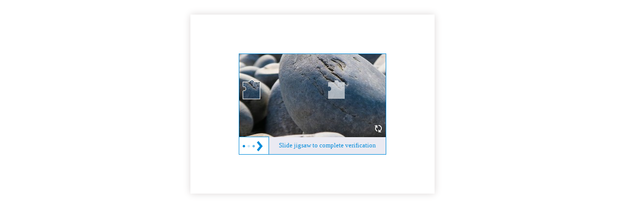

--- FILE ---
content_type: text/html
request_url: https://www.ccdi.gov.cn/llxx/202311/t20231130_310995.html
body_size: 828
content:
<!DOCTYPE html>
	<html lang="en" xmlns="http://www.w3.org/1999/html">
	<head>
		<meta charset="UTF-8">
		<meta name="viewport" content="width=device-width">
		<link rel="stylesheet" type="text/css" href="https://seccaptcha.haplat.net/css/captcha.css">
	</head>
	<body>
	<div class="captchaPage">
	<div class="rightValidate_cont">
	<div class="comImageValidate rightValidate">
		<input type="hidden" id="isAudio" value="">
		<input type="hidden" id="urlLink" value="aHR0cHM6Ly93d3cuY2NkaS5nb3YuY24vbGx4eC8yMDIzMTEvdDIwMjMxMTMwXzMxMDk5NS5odG1s">
		<input type="hidden" id="infoString" value="eyJjYXB0Y2hhX2RlbF9jIjoiLSIsInRpbWUiOjE3Njg2ODg1MjQuNzI3LCJrZXkiOiJuc2NfMGZmYmRmMGE1NWQ4MDg0MzRhMjMxYTBiOGZmZmZjMDYiLCJ0eXAiOiJibGFja2xpc3QifQ==">
		<div class="imgBg">
			<img class="bgFullImg" width="100%" height="100%">
			<div class="imgBtn">
				<img src="">
			</div>
			<div class="refresh">
				<img title="" src="https://seccaptcha.haplat.net/img/refresh.png"/>
			</div>
		</div>
		<div class="checkRes" id="checkSuccess">
			<span class="suc" langFlag="reSuccess"></span></div>
		<div class="checkRes" id="checkFailure">
			<span class="fail" langFlag="reFail"></span></div>
		<div class="hkinnerWrap">
			<span class="v_rightBtn"></span>
			<span class="huakuai" langFlag="moveTip"></span>
			<input type="hidden" name="validX"/>
		</div>
	</div>
	</div>
	</div>
	<script type="text/javascript" src="https://seccaptcha.haplat.net/js/jquery-1.8.2.min.js"></script>
	<script type="text/javascript" src="https://seccaptcha.haplat.net/js/code-min.js"></script>
    <script type="text/javascript" src="https://seccaptcha.haplat.net/js/base64.js"></script>
	<script type="text/javascript" src="https://seccaptcha.haplat.net/js/captcha_dec.js"></script>
	<script src="/_bot_sbu/sbu_iframe_resizer.js"></script>
	</body>
	</html>


--- FILE ---
content_type: text/css
request_url: https://seccaptcha.haplat.net/css/captcha.css
body_size: 957
content:
body{
    padding: 0;
    margin: 0;
}
.backgroud_image_dkn_PC {
    background: url("../img/PC.jpg") no-repeat;
    background-size: 100% 100%;
    background-repeat: no-repeat;
    background-position: center;
    height: 100%;
}

.phone-top {
    margin-top: 30%;
}

.phoneCenter {
    margin-top: 50%;
}

.backgroud_image_dkn_MB {
    background-image: url("../img/MB.jpg");
    background-size: 100% 100%;
    background-repeat: no-repeat;
    background-position: center;
    height: 100%;
}

.rightValidate_cont {
    width: 500px;
    box-shadow: 0 0 15px #dcd8d8;
    margin: auto;
    margin-top: 30px;
    padding: 80px 0;
}
.rightValidate {
    width: 300px;
    margin: 0 auto;
    position: relative;
    line-height: 30px;
    text-align: center;
    z-index: 99;
    border: 1px solid #008BDA;
    overflow: hidden;
}

.contentImg {
    width: 300px;
    margin: auto;
    margin-top: 10px;
    padding: 0;
    text-align: center;
}

.v_rightBtn {
    position: absolute;
    left: -1px;
    top: -1px;
    height: 100%;
    width: 60px;
    cursor: pointer;
    background: url("../img/arrow.gif") no-repeat 0 6px;
    background-position: 5px;
    background-color: #fff;
    border-left: 0px solid #008BDA;
    border-right: 1px solid #008BDA;
    border-top: 1px solid #008BDA;
    border-bottom: 1px solid #008BDA;
}

.hkinnerWrap.active{/*background: #fff;*/}
.hkinnerWrap.active .v_rightBtn{
    background: url("../img/arrow1.jpg") no-repeat 0 6px;
    background-position: 5px;
    background-color: #fff;
    border-color: #008BDA;
    box-shadow: 0 0 3px #008BDA;
    border-left: 1px solid #008BDA;
}
.hkinnerWrap.active .v_rightBtn.moveRight{
    width: 44px;
    background: url(../img/arrow.png) no-repeat 6px;
    background-position: 5px;
    background-color: #fff;
    box-shadow: 0 0 3px #008BDA;
}
.huakuai{
    line-height: 33px;
    color: #008BDA;
    width: 100%;
    display: block;
    text-align: center;
    padding-left: 30px;
    font-size: 13px;
}
.zh-CN .huakuai{font-size: 14px;padding-left: 22px;}
.imgBtn {
    width: 44px;
    height: 171px;
    position: absolute;
    left: 0;
}

.imgBtn img {
    z-index: 99;
    align: center;
}

.imgBg {
    width: 100%;
    height: 171px;
    display: block;
    z-index: 9;
    background-color: white;
}

.imgBg_2 {
    position: absolute;
    bottom: -80px;
    bottom: 35px;
    width: 150px;
    height: 60px;
    display: block;
    z-index: 9;
}

.imgBg_3 {
    position: absolute;
    bottom: -80px;
    bottom: 35px;
    width: 170px;
    height: 60px;
    display: block;
    z-index: 9;
}

.hkinnerWrap {
    border: 0px solid #eaeaf2;
    background:#eaeaf2;
    z-index: 9999;
    height: 35px;
    line-height: 35px;
    position: relative;
}

.refresh {
    position: absolute;
    width: 7px;
    height: 18px;
    top: 142px;
    font-size: 12px;
    color: #fff;
    text-shadow: 0px 0px 9px #333;
    cursor: pointer;
    display: block;
    right: 20px;
}

.checkRes {
    position: absolute;
    width: 100%;
    height: 35px;
    bottom: 0;
    font-size: 16px;
    color: #008BDA;
    display: none;
    text-align: center;
    z-index: 99999;
    background: #fff;
}
.checkRes .suc{
    background: url(../img/right.png) no-repeat 5px;
    width: 160px;
    display: block;
    margin: auto;
    margin-left: 90px;
}
.zh-CN .checkRes .suc{
    width: 131px;
    margin-left: 95px;
}
.checkRes .fail{
    background: url(../img/error.png) no-repeat 5px;
    width: 131px;
    display: block;
    margin: auto;
    color: #ff0000;
}
.zh-CN .checkRes .fail{
    width: 131px;
    margin-left: 95px;
}
.rightValidate_cont.phone{
    width: auto;
    box-shadow:none;
    padding: 0;
}

--- FILE ---
content_type: application/javascript
request_url: https://seccaptcha.haplat.net/js/captcha_dec.js
body_size: 4638
content:
var captchaId = "";
var y = "";
var x = "";
var timeInter = '';
var iftouch=0;//手机端是否开始触摸
var maxLimit='4000';//数组存储最大坐标数目
var isMonitor = true; //true 监听鼠标位置，false 不监听鼠标位置
var ciValue = '';//ci的值，cookie获取HMF_CI的值
var codeStartTime = getNowTime();//开始时间 2019-03-22 12:22:18
var codeEndTime = "";//结束时间 2019-03-22 12:22:18
var axiosXY = [];//例如：'1,2;2,33;45,33' 鼠标坐标，最多4000个，大于4000个保留最近4000个 【页面一加载就开始计算】
var isAudio='';//是否自动化框架
var picAxios="";//被挖图片的坐标[12,3]
var urlLink=Base64.decode(document.getElementById('urlLink').value);//验证成功之后跳转的路径
var bunntoX = 0;//拖拽按钮距离屏幕左边
var bunntoY = 0;//拖拽按钮距离屏幕顶部
var butWidth=0;//拖拽宽度
var butHeight=0;//拖拽高度
var aXY=[];//A点坐标
var bXY=[];//B点坐标
var cXY=[];//C点坐标
var dXY=[];//D点坐标
var pointAxios="";//四个点坐标
var picX=0;//imgBg背景图片距离屏幕左边
var picY=0;//imgBg背景图片距离屏幕顶部
var maDevice='web';//phone web
var langObj = {
  'reSuccess': ['验证成功', 'Succeeded！'],
  'reFail': ['验证失败', 'Failed！'],
  'moveTip': ['滑动拼图完成验证', 'Slide jigsaw to complete verification'],
  'refresh': ['换一张', 'Refresh']
}

changePageElem();//改变页面语言
judgeWebsive();//判断是手机还是web
var _index = judgeLanguage();
var refreshText=langObj.refresh[_index];
$(".refresh").find('img').attr('title',refreshText);


//从cookie中获取ci的值
var cookieArray = document.cookie.split("; ");
for (var i = 0; i < cookieArray.length; i++) {
  var splitCookie = cookieArray[i].split("=");
  if (splitCookie[0] == "HMF_CI") {
    ciValue=splitCookie[1];
  }
}

$(document).mousemove(function(e){
  clearInterval(timeInter);
  //console.log(getMousePos(e));
  timeInter = setInterval(function() {
    if(isMonitor) {
      //var axios = e.screenX + ',' + e.screenY;
      var axios =getMousePos(e);
      if(axiosXY.length>=maxLimit){
        axiosXY.shift();
      }
      axiosXY.push(axios);
    }
  }, 20)
});

function getMousePos(event) {
  var e = event || window.event;
  var scrollX = document.documentElement.scrollLeft || document.body.scrollLeft;
  var scrollY = document.documentElement.scrollTop || document.body.scrollTop;
  var x = e.pageX || e.clientX + scrollX;
  var y = e.pageY || e.clientY + scrollY;
  //return { "x": x, "y": y };
  return x + ','+ y;
}

function getMousePosPhone(e) {
  var x = e.originalEvent.targetTouches[0].pageX;    //获取点击点的X坐标
  var y = e.originalEvent.targetTouches[0].pageY;    //获取点击点的Y坐标
  return parseFloat(x) + ','+ parseFloat(y);
}

$(".comImageValidate").ready(function () {
  validateImageInit();
  $(".refresh").click(function () {
    validateImageInit();
  });

  //pc端鼠标拖动
  $('.v_rightBtn').on({
      mousedown: function (e) {
        $(".huakuai").html("");
        //$(".hkinnerWrap").removeClass("red green")
        var el = $(this);
        var os = el.offset();
        dx = e.pageX - os.left;
        $('.hkinnerWrap').addClass('active');
        $(".captchaPage").off('mousedown');
        $(".captchaPage").off('mouseup');
        $(".captchaPage").on({
            mousedown: function (e) {
              $(".captchaPage").off('mousemove');
              $(".captchaPage").on({
                mousemove: function (e) {
                  var newLeft = e.pageX - dx;
                  el.offset({
                    left: newLeft
                  });
                  var newL = parseInt($(".v_rightBtn").css("left"));
                  if (newL <= 0) {
                    newL = 0;
                  } else if (newL >= 256) {
                    newL = 256;
                  }
                  if (newL >= 256) {
                    $(".v_rightBtn").addClass('moveRight');
                  } else {
                    $(".v_rightBtn").removeClass('moveRight');
                  }
                  $(".v_rightBtn").css("left", newL + "px");
                  $(".imgBtn").offset({
                    left: newLeft
                  });
                  $(".imgBtn").css("left", newL + "px");
                }
              });
            },
            mouseup: function (e) {
              $('.hkinnerWrap').removeClass('active');
              $(".v_rightBtn").removeClass('moveRight');
              $(".captchaPage").off('mousemove');
              $(".captchaPage").off('mouseup');
              $(".captchaPage").off('mousedown');
              var l = el.css("left");
              if (l.indexOf("px") != -1) {
                l = l.substring(0, l.length - 2);
              }
              x = l;
              checkCaptcha(l, y, captchaId)
            }
          }
        )
      },
      mouseup: function (e) {
        $('.hkinnerWrap').removeClass('active');
        $(".v_rightBtn").removeClass('moveRight');
        $(".captchaPage").off('mousemove');
        $(".captchaPage").off('mouseup');
        $(".captchaPage").off('mousedown');
        var l = $(this).css("left");
        if (l.indexOf("px") != -1) {
          l = l.substring(0, l.length - 2);
        }
        x = l;
        checkCaptcha(l, y, captchaId)
      }
    }
  );

  //手机端滑动
  $('.v_rightBtn').on({
      touchstart: function (e) {
        e.preventDefault();
        $(".huakuai").html("");
        var os = $(this).offset();
        var dx = e.originalEvent.changedTouches[0].pageX - os.left;
        $('.hkinnerWrap').addClass('active');
        $('.v_rightBtn').off("touchmove");
        $('.v_rightBtn').on({
          touchmove: function (e2) {
            iftouch++;
            if(iftouch=='1'){
              clearInterval(timeInter);
              //console.log(getMousePos(e));
              timeInter = setInterval(function() {
                if(isMonitor) {
                  //var axios = e.screenX + ',' + e.screenY;
                  var axios =getMousePosPhone(e2);
                  if(axiosXY.length>=maxLimit){
                    axiosXY.shift();
                  }
                  axiosXY.push(axios);
                }
              }, 20)
            }
            var newLeft = e2.originalEvent.changedTouches[0].pageX - dx;
            $(this).offset({
              left: newLeft
            });
            var newL = parseInt($(".v_rightBtn").css("left"));
            if (newL <= 0) {
              newL = 0;
            } else if (newL >= 256) {
              newL = 256;
            }
            if (newL >= 256) {
              $(".v_rightBtn").addClass('moveRight');
            } else {
              $(".v_rightBtn").removeClass('moveRight');
            }
            $(".v_rightBtn").css("left", newL + "px");
            $(".imgBtn").offset({
              left: newLeft
            });
            $(".imgBtn").css("left", newL + "px")
          },
        })
      },
      touchend: function (e) {
        $(".v_rightBtn").removeClass('moveRight');
        $('.hkinnerWrap').removeClass('active');
        $(this).off('touchmove');
        var l = $(this).css("left");
        if (l.indexOf("px") != -1) {
          l = l.substring(0, l.length - 2);
        }
        x = l;
        checkCaptcha(l, y, captchaId)
      }
    }
  )
});

/*图形验证*/
function checkCaptcha(x, y, captchaId) {
  var langObj=document.getElementById('infoString').value;
  var param={
    'id':parseFloat(captchaId),
    'x':parseFloat(x),
    'y':parseFloat(y),
    'b_info':langObj
  }
  var newparam = JSON.stringify(param);
  $.ajax({
    url: "/pepp5_captcha_check",
    dataType: 'json',
    cache: false,
    data: newparam,
    type: "post",
    contentType: "application/json;charset=utf-8",
    success: function (data) {
      if (data == true) {//验证成功
        //$(".hkinnerWrap").addClass("green").removeClass("red");
        $(".hkinnerWrap input[name='validX']").val(x);
        $("#checkFailure").hide();
        $("#checkSuccess").show();
        //window.history.go(-1);
        isMonitor = false;
        var ci = ciValue; //ci的值
        var starttime = codeStartTime; //开始时间
        var endtime = getNowTime(); //结束时间
        var axios=axiosXY.join(';');
        var isAudio=document.getElementById('isAudio').value;
        var xx=parseFloat(picX)+parseFloat(x);
        var yy=parseFloat(picY)+parseFloat(y);
        var screenWidth=window.screen.width;
        var screenHeight=window.screen.height;
        var param={
          "ci":ci,//ci的值  cookie获取  HMF_CI
          "starttime":starttime,//页面开始时间
          "endtime":endtime,//验证成功结束时间
          "axios":axios,//鼠标坐标
          "isAudio":isAudio,//是否自动化框架
          "pointAxios":pointAxios,//四个点坐标
          "picAxios":xx +','+ yy,//空心图片的坐标
          "device":maDevice,
          "screenSize":screenWidth+','+screenHeight//屏幕分辨率
        }
        //console.log(param.axios);
        var newparam = JSON.stringify(param);
        sendCollectMessage(newparam);
      } else {
        //$(".hkinnerWrap").addClass("red").removeClass("green");
        $("#checkSuccess").hide()
        $("#checkFailure").show();
        setTimeout(function () {
          //$(".hkinnerWrap").removeClass("red green");
          $(".v_rightBtn").css("left", 0);
          $(".imgBtn").css("left", 0);
        }, 280)
        validateImageInit();
      }
    }
  })
}

/*发送搜集信息*/
function sendCollectMessage(param) {
  // var url = "/aiData"+ "?param=" + param;
  $.ajax({
    url: "/pepp5_captcha_data",
    dataType: 'json',
    cache: false,
    type: "post",
    data: param,
    contentType: "application/json;charset=utf-8",
    success: function (data) {
      window.location.href=urlLink;
    },
    error: function (err) {
      console.log('发送错误');
      validateImageInit();
    }
  })
}

/*获取验证码*/
function validateImageInit() {
  computePageValue();
  var width=$('.bgFullImg').width();
  var height=$('.bgFullImg').height();
  var domain = document.location.hostname;
  var url = "/pepp5_captcha_get?width="+width+"&height="+height+"&domain="+domain;
  $.ajax({
    url: url,
    dataType: 'json',
    cache: false,
    type: "get",
    success: function (data) {
      captchaId = data.id;
      $("#checkFailure").hide();
      $("#checkSuccess").hide();
      var isPC = IsPC();
      if (data.flag == 'true'){
        if (isPC){
          $('html').addClass('backgroud_image_dkn_PC');
        }else {
          $('html').addClass('backgroud_image_dkn_MB');
        }
        //$('html').addClass('backgroud_image_dkn');
      }
      // 动态背景图
      if (data.dynamicBg == 'true') {
          var contentImgUrl = 'https://seccaptcha.haplat.net/' + data.dynamicPcImg;
          if (!($('.contentImg')[0])) {
              var contentImg = $('<div class="contentImg"><img width="'+ width +'" height="' + height + '" src="' + contentImgUrl + '"/></div>');
              $('.captchaPage').append(contentImg);
          }
          if (!isPC){
              $(".captchaPage").addClass('phone-top')
          }
      } else {
          if (!isPC){
              $(".captchaPage").addClass('phoneCenter')
          }
      }
      initSlideVerificationCode(data);
    },
    error: function (err) {
      // validateImageInit();  //获取验证码失败不再重新获取验证码，等用户手动刷新触发
      console.log(err,'获取验证码失败')
    }
  })
}

function IsPC() {
  var userAgentInfo = navigator.userAgent;
  var Agents = ["Android", "iPhone",
    "SymbianOS", "Windows Phone",
    "iPad", "iPod"];
  var flag = true;
  for (var v = 0; v < Agents.length; v++) {
    if (userAgentInfo.indexOf(Agents[v]) > 0) {
      flag = false;
      break;
    }
  }
  return flag;
}

function initSlideVerificationCode(data) {
  y = data.y;
  var _index = judgeLanguage();
  var moveText=langObj.moveTip[_index];
  $(".huakuai").html(moveText);
  //$(".imgBg").css("background", '#fff url("data:image/jpg;base64,' + data.shadeImage + '")');
  $(".imgBg").find('.bgFullImg').attr("src", "data:image/jpg;base64," + data.shadeImage);
  $(".imgBtn").css('top', y + "px");
  $(".imgBtn").find("img").attr("src", "data:image/png;base64," + data.cutoutImage);
  //$(".hkinnerWrap").removeClass("red green");
  $(".v_rightBtn").css("left", 0);
  $(".imgBtn").css("left", 0);
}

/**
 * 时间格式转换
 */
function getNowTime() {
  var date = new Date();//时间戳为10位需*1000，时间戳为13位的话不需乘1000
  var Y = date.getFullYear() + '-';
  var M = (date.getMonth()+1 < 10 ? '0'+(date.getMonth()+1) : date.getMonth()+1) + '-';
  var D = (date.getDate() < 10 ? '0'+date.getDate() : date.getDate()) + ' ';
  var h = (date.getHours() < 10 ? '0'+date.getHours() : date.getHours()) + ':';
  var m = (date.getMinutes() < 10 ? '0'+date.getMinutes() : date.getMinutes()) + ':';
  var s = (date.getSeconds() < 10 ? '0'+date.getSeconds() : date.getSeconds());
  strDate = Y+M+D+h+m+s;
  return strDate;
}

/**
 * 获取页面元素距离
 */
function computePageValue(){
  var scrollX = document.documentElement.scrollLeft || document.body.scrollLeft;
  var scrollY = document.documentElement.scrollTop || document.body.scrollTop;

  bunntoX = $('.hkinnerWrap').offset().left + scrollX;//拖拽按钮距离屏幕左边
  bunntoY = $('.hkinnerWrap').offset().top + scrollY;//拖拽按钮距离屏幕顶部
  butWidth=$('.hkinnerWrap').outerWidth();//拖拽宽度
  butHeight=$('.hkinnerWrap').outerHeight();//拖拽高度
  aXY=[bunntoX-100,bunntoY-50];//A点坐标
  bXY=[bunntoX+butWidth+100,bunntoY-50];//B点坐标
  cXY=[bunntoX+butWidth+100,bunntoY+butHeight+50];//C点坐标
  dXY=[bunntoX-100,bunntoY+butHeight+50];//D点坐标
  pointAxios=aXY.join(',')+';'+bXY.join(',')+';'+cXY.join(',')+';'+dXY.join(',');//四个点坐标
  picX=$('.imgBg').offset().left + scrollX;//imgBg背景图片距离屏幕左边
  picY=$('.imgBg').offset().top + scrollY;//imgBg背景图片距离屏幕顶部
}

/**
 * 判断语言
 */
function judgeLanguage() {
  var lang = navigator.language || navigator.userLanguage;
  var langFlag;
  //lang == "zh-CN"
  if (lang == "zh-CN") {
    langFlag = 0;
    $('.rightValidate_cont').addClass('zh-CN');
  } else {
    langFlag = 1;
    $('.rightValidate_cont').removeClass('zh-CN');
  }
  return langFlag;
}

/**
 * 改变页面语言
 */
function changePageElem() {
  var _index = judgeLanguage();
  var pageElements = $("[langFlag]");
  var lblLen = pageElements.length;
  var _elem, _flag;
  for (i = 0; i < lblLen; i++) {
    _elem = $(pageElements[i]);
    _flag = _elem.attr("langFlag");
    _elem.text(langObj[_flag][_index]);
  };
}

/**
 * 改变页面语言
 */
function judgeWebsive() {
  var ua = navigator.userAgent;
  var ipad = ua.match(/(iPad).*OS\s([\d_]+)/),
    isIphone = !ipad && ua.match(/(iPhone\sOS)\s([\d_]+)/),
    isAndroid = ua.match(/(Android)\s+([\d.]+)/),
    isMobile = isIphone || isAndroid;
  if(isMobile) {
    maDevice='phone';
    $('.rightValidate_cont').addClass('phone');
  }else {
    maDevice='web';
    $('.rightValidate_cont').removeClass('phone');
  }
}